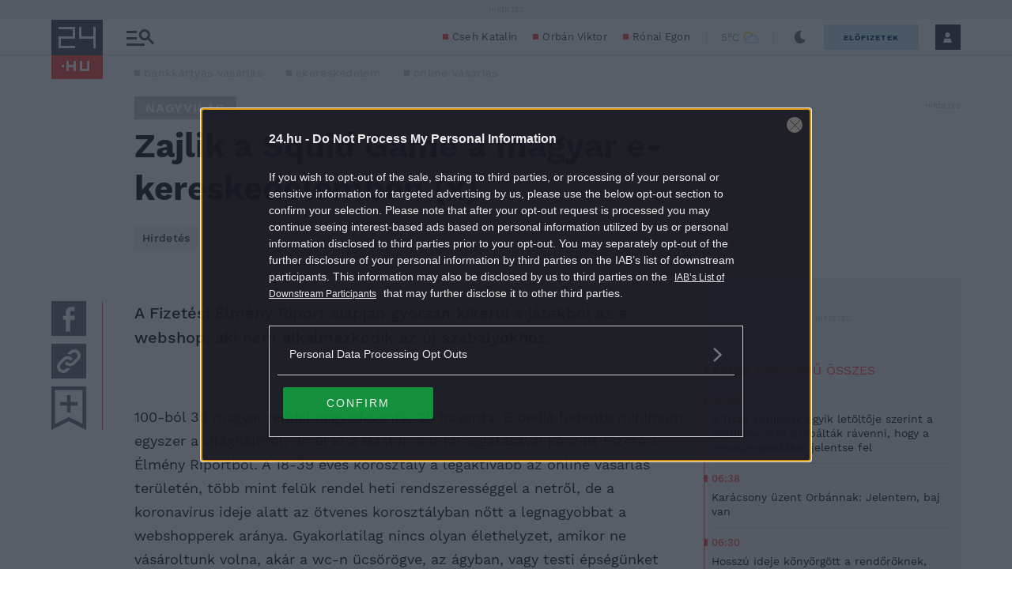

--- FILE ---
content_type: text/html; charset=utf-8
request_url: https://www.google.com/recaptcha/api2/aframe
body_size: 187
content:
<!DOCTYPE HTML><html><head><meta http-equiv="content-type" content="text/html; charset=UTF-8"></head><body><script nonce="xkY89H9lQ0ID1EWoOZUCQg">/** Anti-fraud and anti-abuse applications only. See google.com/recaptcha */ try{var clients={'sodar':'https://pagead2.googlesyndication.com/pagead/sodar?'};window.addEventListener("message",function(a){try{if(a.source===window.parent){var b=JSON.parse(a.data);var c=clients[b['id']];if(c){var d=document.createElement('img');d.src=c+b['params']+'&rc='+(localStorage.getItem("rc::a")?sessionStorage.getItem("rc::b"):"");window.document.body.appendChild(d);sessionStorage.setItem("rc::e",parseInt(sessionStorage.getItem("rc::e")||0)+1);localStorage.setItem("rc::h",'1763013264428');}}}catch(b){}});window.parent.postMessage("_grecaptcha_ready", "*");}catch(b){}</script></body></html>

--- FILE ---
content_type: text/vtt
request_url: https://assets-jpcust.jwpsrv.com/strips/BwAoCRfI-120.vtt
body_size: 724
content:
WEBVTT

00:00.000 --> 00:27.355
BwAoCRfI-120.jpg#xywh=0,0,120,67

00:27.355 --> 00:54.710
BwAoCRfI-120.jpg#xywh=120,0,120,67

00:54.710 --> 01:22.066
BwAoCRfI-120.jpg#xywh=240,0,120,67

01:22.066 --> 01:49.421
BwAoCRfI-120.jpg#xywh=360,0,120,67

01:49.421 --> 02:16.777
BwAoCRfI-120.jpg#xywh=0,67,120,67

02:16.777 --> 02:44.132
BwAoCRfI-120.jpg#xywh=120,67,120,67

02:44.132 --> 03:11.488
BwAoCRfI-120.jpg#xywh=240,67,120,67

03:11.488 --> 03:38.843
BwAoCRfI-120.jpg#xywh=360,67,120,67

03:38.843 --> 04:06.199
BwAoCRfI-120.jpg#xywh=0,134,120,67

04:06.199 --> 04:33.554
BwAoCRfI-120.jpg#xywh=120,134,120,67

04:33.554 --> 05:00.910
BwAoCRfI-120.jpg#xywh=240,134,120,67

05:00.910 --> 05:28.265
BwAoCRfI-120.jpg#xywh=360,134,120,67

05:28.265 --> 05:55.621
BwAoCRfI-120.jpg#xywh=0,201,120,67

05:55.621 --> 06:22.976
BwAoCRfI-120.jpg#xywh=120,201,120,67

06:22.976 --> 06:50.332
BwAoCRfI-120.jpg#xywh=240,201,120,67

06:50.332 --> 07:17.687
BwAoCRfI-120.jpg#xywh=360,201,120,67

07:17.687 --> 07:45.042
BwAoCRfI-120.jpg#xywh=0,268,120,67

07:45.042 --> 08:12.398
BwAoCRfI-120.jpg#xywh=120,268,120,67

08:12.398 --> 08:39.753
BwAoCRfI-120.jpg#xywh=240,268,120,67

08:39.753 --> 09:07.109
BwAoCRfI-120.jpg#xywh=360,268,120,67

09:07.109 --> 09:34.464
BwAoCRfI-120.jpg#xywh=0,335,120,67

09:34.464 --> 10:01.820
BwAoCRfI-120.jpg#xywh=120,335,120,67

10:01.820 --> 10:29.175
BwAoCRfI-120.jpg#xywh=240,335,120,67

10:29.175 --> 10:56.531
BwAoCRfI-120.jpg#xywh=360,335,120,67

10:56.531 --> 11:23.886
BwAoCRfI-120.jpg#xywh=0,402,120,67

11:23.886 --> 11:51.242
BwAoCRfI-120.jpg#xywh=120,402,120,67

11:51.242 --> 12:18.597
BwAoCRfI-120.jpg#xywh=240,402,120,67

12:18.597 --> 12:45.953
BwAoCRfI-120.jpg#xywh=360,402,120,67

12:45.953 --> 13:13.308
BwAoCRfI-120.jpg#xywh=0,469,120,67

13:13.308 --> 13:40.664
BwAoCRfI-120.jpg#xywh=120,469,120,67

13:40.664 --> 14:08.019
BwAoCRfI-120.jpg#xywh=240,469,120,67

14:08.019 --> 14:35.374
BwAoCRfI-120.jpg#xywh=360,469,120,67

14:35.374 --> 15:02.730
BwAoCRfI-120.jpg#xywh=0,536,120,67

15:02.730 --> 15:30.085
BwAoCRfI-120.jpg#xywh=120,536,120,67

15:30.085 --> 15:57.441
BwAoCRfI-120.jpg#xywh=240,536,120,67

15:57.441 --> 16:24.796
BwAoCRfI-120.jpg#xywh=360,536,120,67

16:24.796 --> 16:52.152
BwAoCRfI-120.jpg#xywh=0,603,120,67

16:52.152 --> 17:19.507
BwAoCRfI-120.jpg#xywh=120,603,120,67

17:19.507 --> 17:46.863
BwAoCRfI-120.jpg#xywh=240,603,120,67

17:46.863 --> 18:14.218
BwAoCRfI-120.jpg#xywh=360,603,120,67

18:14.218 --> 18:41.574
BwAoCRfI-120.jpg#xywh=0,670,120,67

18:41.574 --> 19:08.929
BwAoCRfI-120.jpg#xywh=120,670,120,67

19:08.929 --> 19:36.285
BwAoCRfI-120.jpg#xywh=240,670,120,67

19:36.285 --> 20:03.640
BwAoCRfI-120.jpg#xywh=360,670,120,67

20:03.640 --> 20:30.996
BwAoCRfI-120.jpg#xywh=0,737,120,67

20:30.996 --> 20:58.351
BwAoCRfI-120.jpg#xywh=120,737,120,67

20:58.351 --> 21:25.706
BwAoCRfI-120.jpg#xywh=240,737,120,67

21:25.706 --> 21:53.062
BwAoCRfI-120.jpg#xywh=360,737,120,67

21:53.062 --> 22:20.417
BwAoCRfI-120.jpg#xywh=0,804,120,67

22:20.417 --> 22:47.773
BwAoCRfI-120.jpg#xywh=120,804,120,67

22:47.773 --> 23:15.128
BwAoCRfI-120.jpg#xywh=240,804,120,67

23:15.128 --> 23:42.484
BwAoCRfI-120.jpg#xywh=360,804,120,67

23:42.484 --> 24:09.839
BwAoCRfI-120.jpg#xywh=0,871,120,67

24:09.839 --> 24:37.195
BwAoCRfI-120.jpg#xywh=120,871,120,67

24:37.195 --> 25:04.550
BwAoCRfI-120.jpg#xywh=240,871,120,67

25:04.550 --> 25:31.906
BwAoCRfI-120.jpg#xywh=360,871,120,67

25:31.906 --> 25:59.261
BwAoCRfI-120.jpg#xywh=0,938,120,67

25:59.261 --> 26:26.617
BwAoCRfI-120.jpg#xywh=120,938,120,67

26:26.617 --> 26:53.972
BwAoCRfI-120.jpg#xywh=240,938,120,67

26:53.972 --> 27:21.328
BwAoCRfI-120.jpg#xywh=360,938,120,67

27:21.328 --> 27:48.683
BwAoCRfI-120.jpg#xywh=0,1005,120,67

27:48.683 --> 28:16.038
BwAoCRfI-120.jpg#xywh=120,1005,120,67

28:16.038 --> 28:43.394
BwAoCRfI-120.jpg#xywh=240,1005,120,67

28:43.394 --> 29:10.749
BwAoCRfI-120.jpg#xywh=360,1005,120,67

29:10.749 --> 29:38.105
BwAoCRfI-120.jpg#xywh=0,1072,120,67

29:38.105 --> 30:05.460
BwAoCRfI-120.jpg#xywh=120,1072,120,67

30:05.460 --> 30:32.816
BwAoCRfI-120.jpg#xywh=240,1072,120,67

30:32.816 --> 31:00.171
BwAoCRfI-120.jpg#xywh=360,1072,120,67

31:00.171 --> 31:27.527
BwAoCRfI-120.jpg#xywh=0,1139,120,67

31:27.527 --> 31:54.882
BwAoCRfI-120.jpg#xywh=120,1139,120,67

31:54.882 --> 32:22.238
BwAoCRfI-120.jpg#xywh=240,1139,120,67

32:22.238 --> 32:49.593
BwAoCRfI-120.jpg#xywh=360,1139,120,67

32:49.593 --> 33:16.949
BwAoCRfI-120.jpg#xywh=0,1206,120,67

33:16.949 --> 33:44.304
BwAoCRfI-120.jpg#xywh=120,1206,120,67

33:44.304 --> 34:11.660
BwAoCRfI-120.jpg#xywh=240,1206,120,67

34:11.660 --> 34:39.015
BwAoCRfI-120.jpg#xywh=360,1206,120,67

34:39.015 --> 35:06.370
BwAoCRfI-120.jpg#xywh=0,1273,120,67

35:06.370 --> 35:33.726
BwAoCRfI-120.jpg#xywh=120,1273,120,67

35:33.726 --> 36:01.081
BwAoCRfI-120.jpg#xywh=240,1273,120,67

36:01.081 --> 36:28.437
BwAoCRfI-120.jpg#xywh=360,1273,120,67

